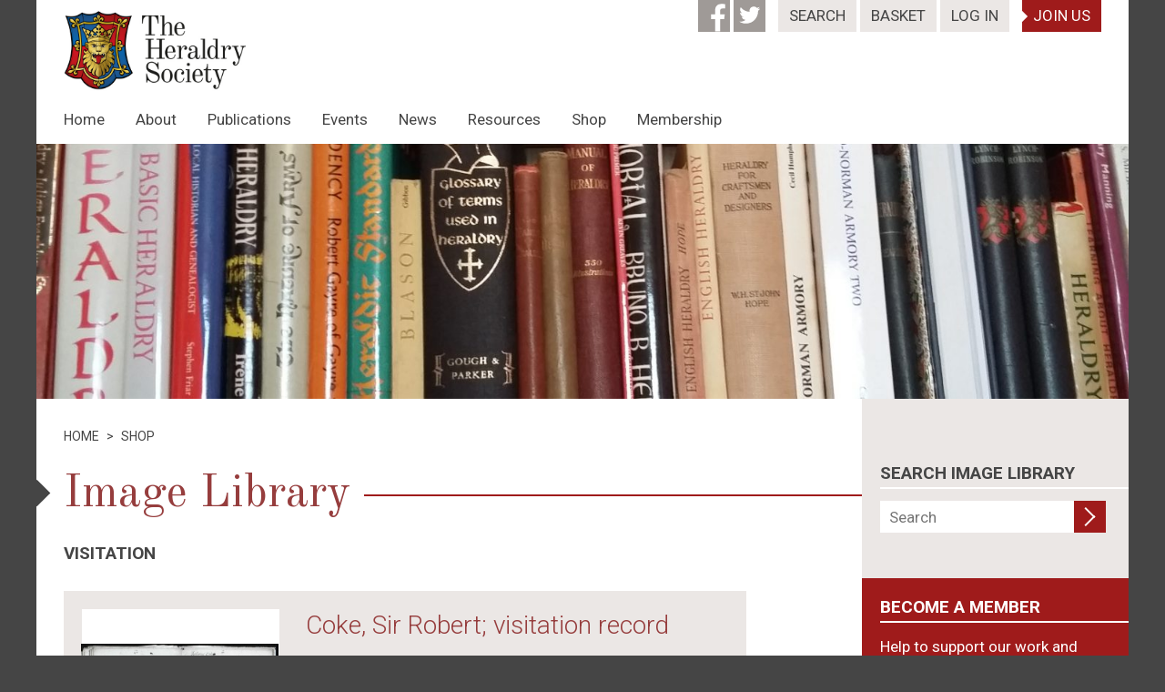

--- FILE ---
content_type: text/html; charset=UTF-8
request_url: https://www.theheraldrysociety.com/class/visitation/
body_size: 11566
content:

<!DOCTYPE html>

<html lang="en-GB" class="no-js">

<head>
	
		
	<meta property="og:image" content="https://www.theheraldrysociety.com/wp-content/uploads/2018/04/logosocial.png">
	<meta property="og:image:width" content="1200">
	<meta property="og:image:height" content="630">

	<meta charset="UTF-8">

	<meta name="viewport" content="width=device-width, initial-scale=1">

	<link rel="profile" href="https://gmpg.org/xfn/11">
	
	<link rel="preconnect" href="https://fonts.googleapis.com">
	<link rel="preconnect" href="https://fonts.gstatic.com" crossorigin>
	<link href="https://fonts.googleapis.com/css2?family=Old+Standard+TT&family=Roboto:ital,wght@0,300;0,400;0,700;1,300;1,400;1,700&display=swap" rel="stylesheet">

	<script>(function(html){html.className = html.className.replace(/\bno-js\b/,'js')})(document.documentElement);</script>
<title>Visitation | The Heraldry Society</title>
<link data-rocket-prefetch href="https://fonts.googleapis.com" rel="dns-prefetch">
<link data-rocket-prefetch href="https://connect.facebook.net" rel="dns-prefetch">
<link data-rocket-prefetch href="https://www.google-analytics.com" rel="dns-prefetch">
<link data-rocket-prefetch href="https://www.googletagmanager.com" rel="dns-prefetch">
<link data-rocket-prefetch href="https://platform.twitter.com" rel="dns-prefetch">
<link data-rocket-prefetch href="https://use.fontawesome.com" rel="dns-prefetch">
<link data-rocket-prefetch href="https://cdn.jsdelivr.net" rel="dns-prefetch">
<link data-rocket-prefetch href="https://cdnjs.cloudflare.com" rel="dns-prefetch"><link rel="preload" data-rocket-preload as="image" href="https://www.theheraldrysociety.com/wp-content/uploads/2018/02/20180224_133825-1500x350.jpg" fetchpriority="high">

<!-- The SEO Framework by Sybre Waaijer -->
<link rel="canonical" href="https://www.theheraldrysociety.com/class/visitation/" />
<meta property="og:type" content="website" />
<meta property="og:locale" content="en_GB" />
<meta property="og:site_name" content="The Heraldry Society" />
<meta property="og:title" content="Visitation | The Heraldry Society" />
<meta property="og:url" content="https://www.theheraldrysociety.com/class/visitation/" />
<meta property="og:image" content="https://www.theheraldrysociety.com/wp-content/uploads/2018/04/logosocial.png" />
<meta property="og:image:width" content="1200" />
<meta property="og:image:height" content="630" />
<script type="application/ld+json">{"@context":"https://schema.org","@graph":[{"@type":"WebSite","@id":"https://www.theheraldrysociety.com/#/schema/WebSite","url":"https://www.theheraldrysociety.com/","name":"The Heraldry Society","description":"The Heraldry Society","inLanguage":"en-GB","potentialAction":{"@type":"SearchAction","target":{"@type":"EntryPoint","urlTemplate":"https://www.theheraldrysociety.com/search/{search_term_string}/"},"query-input":"required name=search_term_string"},"publisher":{"@type":"Organization","@id":"https://www.theheraldrysociety.com/#/schema/Organization","name":"The Heraldry Society","url":"https://www.theheraldrysociety.com/","logo":{"@type":"ImageObject","url":"https://www.theheraldrysociety.com/wp-content/uploads/2018/04/cropped-badge-copy.png","contentUrl":"https://www.theheraldrysociety.com/wp-content/uploads/2018/04/cropped-badge-copy.png","width":512,"height":512}}},{"@type":"CollectionPage","@id":"https://www.theheraldrysociety.com/class/visitation/","url":"https://www.theheraldrysociety.com/class/visitation/","name":"Visitation | The Heraldry Society","inLanguage":"en-GB","isPartOf":{"@id":"https://www.theheraldrysociety.com/#/schema/WebSite"}}]}</script>
<!-- / The SEO Framework by Sybre Waaijer | 8.33ms meta | 6.05ms boot -->

<link rel='dns-prefetch' href='//use.fontawesome.com' />
<link rel='dns-prefetch' href='//cdn.jsdelivr.net' />
<link rel='dns-prefetch' href='//cdnjs.cloudflare.com' />
<link rel='dns-prefetch' href='//use.typekit.net' />
<link rel="alternate" type="application/rss+xml" title="The Heraldry Society &raquo; Feed" href="https://www.theheraldrysociety.com/feed/" />
<link rel="alternate" type="application/rss+xml" title="The Heraldry Society &raquo; Comments Feed" href="https://www.theheraldrysociety.com/comments/feed/" />
<link rel="alternate" type="application/rss+xml" title="The Heraldry Society &raquo; Visitation Image Class Feed" href="https://www.theheraldrysociety.com/class/visitation/feed/" />
<style id='wp-img-auto-sizes-contain-inline-css' type='text/css'>
img:is([sizes=auto i],[sizes^="auto," i]){contain-intrinsic-size:3000px 1500px}
/*# sourceURL=wp-img-auto-sizes-contain-inline-css */
</style>
<style id='wp-block-library-inline-css' type='text/css'>
:root{--wp-block-synced-color:#7a00df;--wp-block-synced-color--rgb:122,0,223;--wp-bound-block-color:var(--wp-block-synced-color);--wp-editor-canvas-background:#ddd;--wp-admin-theme-color:#007cba;--wp-admin-theme-color--rgb:0,124,186;--wp-admin-theme-color-darker-10:#006ba1;--wp-admin-theme-color-darker-10--rgb:0,107,160.5;--wp-admin-theme-color-darker-20:#005a87;--wp-admin-theme-color-darker-20--rgb:0,90,135;--wp-admin-border-width-focus:2px}@media (min-resolution:192dpi){:root{--wp-admin-border-width-focus:1.5px}}.wp-element-button{cursor:pointer}:root .has-very-light-gray-background-color{background-color:#eee}:root .has-very-dark-gray-background-color{background-color:#313131}:root .has-very-light-gray-color{color:#eee}:root .has-very-dark-gray-color{color:#313131}:root .has-vivid-green-cyan-to-vivid-cyan-blue-gradient-background{background:linear-gradient(135deg,#00d084,#0693e3)}:root .has-purple-crush-gradient-background{background:linear-gradient(135deg,#34e2e4,#4721fb 50%,#ab1dfe)}:root .has-hazy-dawn-gradient-background{background:linear-gradient(135deg,#faaca8,#dad0ec)}:root .has-subdued-olive-gradient-background{background:linear-gradient(135deg,#fafae1,#67a671)}:root .has-atomic-cream-gradient-background{background:linear-gradient(135deg,#fdd79a,#004a59)}:root .has-nightshade-gradient-background{background:linear-gradient(135deg,#330968,#31cdcf)}:root .has-midnight-gradient-background{background:linear-gradient(135deg,#020381,#2874fc)}:root{--wp--preset--font-size--normal:16px;--wp--preset--font-size--huge:42px}.has-regular-font-size{font-size:1em}.has-larger-font-size{font-size:2.625em}.has-normal-font-size{font-size:var(--wp--preset--font-size--normal)}.has-huge-font-size{font-size:var(--wp--preset--font-size--huge)}.has-text-align-center{text-align:center}.has-text-align-left{text-align:left}.has-text-align-right{text-align:right}.has-fit-text{white-space:nowrap!important}#end-resizable-editor-section{display:none}.aligncenter{clear:both}.items-justified-left{justify-content:flex-start}.items-justified-center{justify-content:center}.items-justified-right{justify-content:flex-end}.items-justified-space-between{justify-content:space-between}.screen-reader-text{border:0;clip-path:inset(50%);height:1px;margin:-1px;overflow:hidden;padding:0;position:absolute;width:1px;word-wrap:normal!important}.screen-reader-text:focus{background-color:#ddd;clip-path:none;color:#444;display:block;font-size:1em;height:auto;left:5px;line-height:normal;padding:15px 23px 14px;text-decoration:none;top:5px;width:auto;z-index:100000}html :where(.has-border-color){border-style:solid}html :where([style*=border-top-color]){border-top-style:solid}html :where([style*=border-right-color]){border-right-style:solid}html :where([style*=border-bottom-color]){border-bottom-style:solid}html :where([style*=border-left-color]){border-left-style:solid}html :where([style*=border-width]){border-style:solid}html :where([style*=border-top-width]){border-top-style:solid}html :where([style*=border-right-width]){border-right-style:solid}html :where([style*=border-bottom-width]){border-bottom-style:solid}html :where([style*=border-left-width]){border-left-style:solid}html :where(img[class*=wp-image-]){height:auto;max-width:100%}:where(figure){margin:0 0 1em}html :where(.is-position-sticky){--wp-admin--admin-bar--position-offset:var(--wp-admin--admin-bar--height,0px)}@media screen and (max-width:600px){html :where(.is-position-sticky){--wp-admin--admin-bar--position-offset:0px}}

/*# sourceURL=wp-block-library-inline-css */
</style><link data-minify="1" rel='stylesheet' id='wc-blocks-style-css' href='https://www.theheraldrysociety.com/wp-content/cache/min/1/wp-content/plugins/woocommerce/assets/client/blocks/wc-blocks.css?ver=1767864121' type='text/css' media='all' />
<style id='global-styles-inline-css' type='text/css'>
:root{--wp--preset--aspect-ratio--square: 1;--wp--preset--aspect-ratio--4-3: 4/3;--wp--preset--aspect-ratio--3-4: 3/4;--wp--preset--aspect-ratio--3-2: 3/2;--wp--preset--aspect-ratio--2-3: 2/3;--wp--preset--aspect-ratio--16-9: 16/9;--wp--preset--aspect-ratio--9-16: 9/16;--wp--preset--color--black: #000000;--wp--preset--color--cyan-bluish-gray: #abb8c3;--wp--preset--color--white: #ffffff;--wp--preset--color--pale-pink: #f78da7;--wp--preset--color--vivid-red: #cf2e2e;--wp--preset--color--luminous-vivid-orange: #ff6900;--wp--preset--color--luminous-vivid-amber: #fcb900;--wp--preset--color--light-green-cyan: #7bdcb5;--wp--preset--color--vivid-green-cyan: #00d084;--wp--preset--color--pale-cyan-blue: #8ed1fc;--wp--preset--color--vivid-cyan-blue: #0693e3;--wp--preset--color--vivid-purple: #9b51e0;--wp--preset--gradient--vivid-cyan-blue-to-vivid-purple: linear-gradient(135deg,rgb(6,147,227) 0%,rgb(155,81,224) 100%);--wp--preset--gradient--light-green-cyan-to-vivid-green-cyan: linear-gradient(135deg,rgb(122,220,180) 0%,rgb(0,208,130) 100%);--wp--preset--gradient--luminous-vivid-amber-to-luminous-vivid-orange: linear-gradient(135deg,rgb(252,185,0) 0%,rgb(255,105,0) 100%);--wp--preset--gradient--luminous-vivid-orange-to-vivid-red: linear-gradient(135deg,rgb(255,105,0) 0%,rgb(207,46,46) 100%);--wp--preset--gradient--very-light-gray-to-cyan-bluish-gray: linear-gradient(135deg,rgb(238,238,238) 0%,rgb(169,184,195) 100%);--wp--preset--gradient--cool-to-warm-spectrum: linear-gradient(135deg,rgb(74,234,220) 0%,rgb(151,120,209) 20%,rgb(207,42,186) 40%,rgb(238,44,130) 60%,rgb(251,105,98) 80%,rgb(254,248,76) 100%);--wp--preset--gradient--blush-light-purple: linear-gradient(135deg,rgb(255,206,236) 0%,rgb(152,150,240) 100%);--wp--preset--gradient--blush-bordeaux: linear-gradient(135deg,rgb(254,205,165) 0%,rgb(254,45,45) 50%,rgb(107,0,62) 100%);--wp--preset--gradient--luminous-dusk: linear-gradient(135deg,rgb(255,203,112) 0%,rgb(199,81,192) 50%,rgb(65,88,208) 100%);--wp--preset--gradient--pale-ocean: linear-gradient(135deg,rgb(255,245,203) 0%,rgb(182,227,212) 50%,rgb(51,167,181) 100%);--wp--preset--gradient--electric-grass: linear-gradient(135deg,rgb(202,248,128) 0%,rgb(113,206,126) 100%);--wp--preset--gradient--midnight: linear-gradient(135deg,rgb(2,3,129) 0%,rgb(40,116,252) 100%);--wp--preset--font-size--small: 13px;--wp--preset--font-size--medium: 20px;--wp--preset--font-size--large: 36px;--wp--preset--font-size--x-large: 42px;--wp--preset--spacing--20: 0.44rem;--wp--preset--spacing--30: 0.67rem;--wp--preset--spacing--40: 1rem;--wp--preset--spacing--50: 1.5rem;--wp--preset--spacing--60: 2.25rem;--wp--preset--spacing--70: 3.38rem;--wp--preset--spacing--80: 5.06rem;--wp--preset--shadow--natural: 6px 6px 9px rgba(0, 0, 0, 0.2);--wp--preset--shadow--deep: 12px 12px 50px rgba(0, 0, 0, 0.4);--wp--preset--shadow--sharp: 6px 6px 0px rgba(0, 0, 0, 0.2);--wp--preset--shadow--outlined: 6px 6px 0px -3px rgb(255, 255, 255), 6px 6px rgb(0, 0, 0);--wp--preset--shadow--crisp: 6px 6px 0px rgb(0, 0, 0);}:where(.is-layout-flex){gap: 0.5em;}:where(.is-layout-grid){gap: 0.5em;}body .is-layout-flex{display: flex;}.is-layout-flex{flex-wrap: wrap;align-items: center;}.is-layout-flex > :is(*, div){margin: 0;}body .is-layout-grid{display: grid;}.is-layout-grid > :is(*, div){margin: 0;}:where(.wp-block-columns.is-layout-flex){gap: 2em;}:where(.wp-block-columns.is-layout-grid){gap: 2em;}:where(.wp-block-post-template.is-layout-flex){gap: 1.25em;}:where(.wp-block-post-template.is-layout-grid){gap: 1.25em;}.has-black-color{color: var(--wp--preset--color--black) !important;}.has-cyan-bluish-gray-color{color: var(--wp--preset--color--cyan-bluish-gray) !important;}.has-white-color{color: var(--wp--preset--color--white) !important;}.has-pale-pink-color{color: var(--wp--preset--color--pale-pink) !important;}.has-vivid-red-color{color: var(--wp--preset--color--vivid-red) !important;}.has-luminous-vivid-orange-color{color: var(--wp--preset--color--luminous-vivid-orange) !important;}.has-luminous-vivid-amber-color{color: var(--wp--preset--color--luminous-vivid-amber) !important;}.has-light-green-cyan-color{color: var(--wp--preset--color--light-green-cyan) !important;}.has-vivid-green-cyan-color{color: var(--wp--preset--color--vivid-green-cyan) !important;}.has-pale-cyan-blue-color{color: var(--wp--preset--color--pale-cyan-blue) !important;}.has-vivid-cyan-blue-color{color: var(--wp--preset--color--vivid-cyan-blue) !important;}.has-vivid-purple-color{color: var(--wp--preset--color--vivid-purple) !important;}.has-black-background-color{background-color: var(--wp--preset--color--black) !important;}.has-cyan-bluish-gray-background-color{background-color: var(--wp--preset--color--cyan-bluish-gray) !important;}.has-white-background-color{background-color: var(--wp--preset--color--white) !important;}.has-pale-pink-background-color{background-color: var(--wp--preset--color--pale-pink) !important;}.has-vivid-red-background-color{background-color: var(--wp--preset--color--vivid-red) !important;}.has-luminous-vivid-orange-background-color{background-color: var(--wp--preset--color--luminous-vivid-orange) !important;}.has-luminous-vivid-amber-background-color{background-color: var(--wp--preset--color--luminous-vivid-amber) !important;}.has-light-green-cyan-background-color{background-color: var(--wp--preset--color--light-green-cyan) !important;}.has-vivid-green-cyan-background-color{background-color: var(--wp--preset--color--vivid-green-cyan) !important;}.has-pale-cyan-blue-background-color{background-color: var(--wp--preset--color--pale-cyan-blue) !important;}.has-vivid-cyan-blue-background-color{background-color: var(--wp--preset--color--vivid-cyan-blue) !important;}.has-vivid-purple-background-color{background-color: var(--wp--preset--color--vivid-purple) !important;}.has-black-border-color{border-color: var(--wp--preset--color--black) !important;}.has-cyan-bluish-gray-border-color{border-color: var(--wp--preset--color--cyan-bluish-gray) !important;}.has-white-border-color{border-color: var(--wp--preset--color--white) !important;}.has-pale-pink-border-color{border-color: var(--wp--preset--color--pale-pink) !important;}.has-vivid-red-border-color{border-color: var(--wp--preset--color--vivid-red) !important;}.has-luminous-vivid-orange-border-color{border-color: var(--wp--preset--color--luminous-vivid-orange) !important;}.has-luminous-vivid-amber-border-color{border-color: var(--wp--preset--color--luminous-vivid-amber) !important;}.has-light-green-cyan-border-color{border-color: var(--wp--preset--color--light-green-cyan) !important;}.has-vivid-green-cyan-border-color{border-color: var(--wp--preset--color--vivid-green-cyan) !important;}.has-pale-cyan-blue-border-color{border-color: var(--wp--preset--color--pale-cyan-blue) !important;}.has-vivid-cyan-blue-border-color{border-color: var(--wp--preset--color--vivid-cyan-blue) !important;}.has-vivid-purple-border-color{border-color: var(--wp--preset--color--vivid-purple) !important;}.has-vivid-cyan-blue-to-vivid-purple-gradient-background{background: var(--wp--preset--gradient--vivid-cyan-blue-to-vivid-purple) !important;}.has-light-green-cyan-to-vivid-green-cyan-gradient-background{background: var(--wp--preset--gradient--light-green-cyan-to-vivid-green-cyan) !important;}.has-luminous-vivid-amber-to-luminous-vivid-orange-gradient-background{background: var(--wp--preset--gradient--luminous-vivid-amber-to-luminous-vivid-orange) !important;}.has-luminous-vivid-orange-to-vivid-red-gradient-background{background: var(--wp--preset--gradient--luminous-vivid-orange-to-vivid-red) !important;}.has-very-light-gray-to-cyan-bluish-gray-gradient-background{background: var(--wp--preset--gradient--very-light-gray-to-cyan-bluish-gray) !important;}.has-cool-to-warm-spectrum-gradient-background{background: var(--wp--preset--gradient--cool-to-warm-spectrum) !important;}.has-blush-light-purple-gradient-background{background: var(--wp--preset--gradient--blush-light-purple) !important;}.has-blush-bordeaux-gradient-background{background: var(--wp--preset--gradient--blush-bordeaux) !important;}.has-luminous-dusk-gradient-background{background: var(--wp--preset--gradient--luminous-dusk) !important;}.has-pale-ocean-gradient-background{background: var(--wp--preset--gradient--pale-ocean) !important;}.has-electric-grass-gradient-background{background: var(--wp--preset--gradient--electric-grass) !important;}.has-midnight-gradient-background{background: var(--wp--preset--gradient--midnight) !important;}.has-small-font-size{font-size: var(--wp--preset--font-size--small) !important;}.has-medium-font-size{font-size: var(--wp--preset--font-size--medium) !important;}.has-large-font-size{font-size: var(--wp--preset--font-size--large) !important;}.has-x-large-font-size{font-size: var(--wp--preset--font-size--x-large) !important;}
/*# sourceURL=global-styles-inline-css */
</style>

<style id='classic-theme-styles-inline-css' type='text/css'>
/*! This file is auto-generated */
.wp-block-button__link{color:#fff;background-color:#32373c;border-radius:9999px;box-shadow:none;text-decoration:none;padding:calc(.667em + 2px) calc(1.333em + 2px);font-size:1.125em}.wp-block-file__button{background:#32373c;color:#fff;text-decoration:none}
/*# sourceURL=/wp-includes/css/classic-themes.min.css */
</style>
<link data-minify="1" rel='stylesheet' id='pmpro_frontend_base-css' href='https://www.theheraldrysociety.com/wp-content/cache/min/1/wp-content/plugins/paid-memberships-pro/css/frontend/base.css?ver=1767864121' type='text/css' media='all' />
<link data-minify="1" rel='stylesheet' id='pmpro_frontend_variation_1-css' href='https://www.theheraldrysociety.com/wp-content/cache/min/1/wp-content/plugins/paid-memberships-pro/css/frontend/variation_1.css?ver=1767864121' type='text/css' media='all' />
<link data-minify="1" rel='stylesheet' id='pmpro-advanced-levels-styles-css' href='https://www.theheraldrysociety.com/wp-content/cache/min/1/wp-content/plugins/pmpro-advanced-levels-shortcode/css/pmpro-advanced-levels.css?ver=1767864121' type='text/css' media='all' />
<link data-minify="1" rel='stylesheet' id='pmprorh_frontend-css' href='https://www.theheraldrysociety.com/wp-content/cache/min/1/wp-content/plugins/pmpro-mailchimp/css/pmpromc.css?ver=1767864121' type='text/css' media='all' />
<link data-minify="1" rel='stylesheet' id='pmprodev-css' href='https://www.theheraldrysociety.com/wp-content/cache/min/1/wp-content/plugins/pmpro-toolkit/css/pmprodev.css?ver=1767864121' type='text/css' media='all' />
<link data-minify="1" rel='stylesheet' id='woocommerce-layout-css' href='https://www.theheraldrysociety.com/wp-content/cache/min/1/wp-content/plugins/woocommerce/assets/css/woocommerce-layout.css?ver=1767864121' type='text/css' media='all' />
<link data-minify="1" rel='stylesheet' id='woocommerce-smallscreen-css' href='https://www.theheraldrysociety.com/wp-content/cache/min/1/wp-content/plugins/woocommerce/assets/css/woocommerce-smallscreen.css?ver=1767864121' type='text/css' media='only screen and (max-width: 768px)' />
<link data-minify="1" rel='stylesheet' id='woocommerce-general-css' href='https://www.theheraldrysociety.com/wp-content/cache/min/1/wp-content/plugins/woocommerce/assets/css/woocommerce.css?ver=1767864121' type='text/css' media='all' />
<style id='woocommerce-inline-inline-css' type='text/css'>
.woocommerce form .form-row .required { visibility: visible; }
/*# sourceURL=woocommerce-inline-inline-css */
</style>
<link data-minify="1" rel='stylesheet' id='slickcss-css' href='https://www.theheraldrysociety.com/wp-content/cache/min/1/jquery.slick/1.6.0/slick.css?ver=1767864121' type='text/css' media='all' />
<link data-minify="1" rel='stylesheet' id='typekit-css' href='https://www.theheraldrysociety.com/wp-content/cache/min/1/xmp4ygt.css?ver=1767864121' type='text/css' media='all' />
<link data-minify="1" rel='stylesheet' id='fancyboxcss-css' href='https://www.theheraldrysociety.com/wp-content/cache/min/1/ajax/libs/fancybox/3.2.5/jquery.fancybox.min.css?ver=1767864121' type='text/css' media='all' />
<link data-minify="1" rel='stylesheet' id='tessellate-style-css' href='https://www.theheraldrysociety.com/wp-content/cache/min/1/wp-content/themes/child-theme/style.css?ver=1767864121' type='text/css' media='all' />
<script type="text/javascript" src="https://www.theheraldrysociety.com/wp-includes/js/jquery/jquery.min.js" id="jquery-core-js"></script>
<script type="text/javascript" src="https://www.theheraldrysociety.com/wp-includes/js/jquery/jquery-migrate.min.js" id="jquery-migrate-js"></script>
<script type="text/javascript" src="https://www.theheraldrysociety.com/wp-content/plugins/pmpro-toolkit/js/pmprodev-generate-checkout-info.js" id="pmprodev-generate-checkout-info-js"></script>
<script type="text/javascript" src="https://www.theheraldrysociety.com/wp-content/plugins/woocommerce/assets/js/jquery-blockui/jquery.blockUI.min.js" id="wc-jquery-blockui-js" defer="defer" data-wp-strategy="defer"></script>
<script type="text/javascript" id="wc-add-to-cart-js-extra">
/* <![CDATA[ */
var wc_add_to_cart_params = {"ajax_url":"/wp-admin/admin-ajax.php","wc_ajax_url":"/?wc-ajax=%%endpoint%%","i18n_view_cart":"View basket","cart_url":"https://www.theheraldrysociety.com/basket/","is_cart":"","cart_redirect_after_add":"yes"};
//# sourceURL=wc-add-to-cart-js-extra
/* ]]> */
</script>
<script type="text/javascript" src="https://www.theheraldrysociety.com/wp-content/plugins/woocommerce/assets/js/frontend/add-to-cart.min.js" id="wc-add-to-cart-js" defer="defer" data-wp-strategy="defer"></script>
<script type="text/javascript" src="https://www.theheraldrysociety.com/wp-content/plugins/woocommerce/assets/js/js-cookie/js.cookie.min.js" id="wc-js-cookie-js" defer="defer" data-wp-strategy="defer"></script>
<script type="text/javascript" id="woocommerce-js-extra">
/* <![CDATA[ */
var woocommerce_params = {"ajax_url":"/wp-admin/admin-ajax.php","wc_ajax_url":"/?wc-ajax=%%endpoint%%","i18n_password_show":"Show password","i18n_password_hide":"Hide password"};
//# sourceURL=woocommerce-js-extra
/* ]]> */
</script>
<script type="text/javascript" src="https://www.theheraldrysociety.com/wp-content/plugins/woocommerce/assets/js/frontend/woocommerce.min.js" id="woocommerce-js" defer="defer" data-wp-strategy="defer"></script>
<link rel="https://api.w.org/" href="https://www.theheraldrysociety.com/wp-json/" /><link rel="EditURI" type="application/rsd+xml" title="RSD" href="https://www.theheraldrysociety.com/xmlrpc.php?rsd" />
<style id="pmpro_colors">:root {
	--pmpro--color--base: #ffffff;
	--pmpro--color--contrast: #454545;
	--pmpro--color--accent: #9f1b1b;
	--pmpro--color--accent--variation: hsl( 0,71%,54% );
	--pmpro--color--border--variation: hsl( 0,0%,91% );
}</style><script>document.documentElement.className += " js";</script>
	<noscript><style>.woocommerce-product-gallery{ opacity: 1 !important; }</style></noscript>
	<link rel="icon" href="https://www.theheraldrysociety.com/wp-content/uploads/2018/04/cropped-badge-copy-32x32.png" sizes="32x32" />
<link rel="icon" href="https://www.theheraldrysociety.com/wp-content/uploads/2018/04/cropped-badge-copy-192x192.png" sizes="192x192" />
<link rel="apple-touch-icon" href="https://www.theheraldrysociety.com/wp-content/uploads/2018/04/cropped-badge-copy-180x180.png" />
<meta name="msapplication-TileImage" content="https://www.theheraldrysociety.com/wp-content/uploads/2018/04/cropped-badge-copy-270x270.png" />
	
	<!-- Global site tag (gtag.js) - Google Analytics -->
	<script async src="https://www.googletagmanager.com/gtag/js?id=UA-117284396-1"></script>
	<script>
	window.dataLayer = window.dataLayer || [];
	function gtag(){dataLayer.push(arguments);}
	gtag('js', new Date());
	gtag('config', 'UA-117284396-1');
	</script>

<style id="rocket-lazyrender-inline-css">[data-wpr-lazyrender] {content-visibility: auto;}</style><meta name="generator" content="WP Rocket 3.20.2" data-wpr-features="wpr_preconnect_external_domains wpr_automatic_lazy_rendering wpr_oci wpr_minify_css wpr_desktop" /></head>

<body data-rsssl=1 class="pmpro-variation_1 archive tax-product_class term-visitation term-124 wp-theme-tessellate wp-child-theme-child-theme theme-tessellate woocommerce woocommerce-page woocommerce-no-js">

	<div  id="page" class="site">

		<header  id="header" role="banner">

			<section  id="top" class="grid">

							
					<a href="https://www.facebook.com/theheraldrysociety/" target="_blank" rel="nofollow" aria-label="Facebook">
							
						<span class="social">						
							<i class="fab fa-facebook-f fa-lg" data-fa-transform="grow-5 down-5.5 left-4.5"></i>
						</span>
					
					</a>
					
								
								
					<a href="https://twitter.com/TheHeraldrySoc" target="_blank" rel="nofollow" aria-label="Twitter">
						
						<span class="social">						
							<i class="fab fa-twitter fa-lg" data-fa-transform=" down-3.5 left-4"></i>
						</span>
						
					</a>
				
				
				
								
				<div id="search">
					
					<a class="btn bg-beige" href="#">Search</a>
					
					<form action="https://www.theheraldrysociety.com" method="get">
						
						<input type="text" name="s" placeholder="Search" />
						
						<button type="submit" class="bg-red">
							<span></span>
							<span></span>
						</button>
						
					</form>
					
				</div>
				
								
				<a class="btn bg-beige" href="https://www.theheraldrysociety.com/basket">
					Basket
									</a>
				
				
					<a class="btn bg-beige" href="https://www.theheraldrysociety.com/my-account">Log In</a>

								
				<a class="btn bg-red arrow arrow-white" href="https://www.theheraldrysociety.com/membership">Join Us</a>

			</section>
			
			<section  class="grid">
				
				<div id="logo">
					
					<a href="https://www.theheraldrysociety.com">
						
						<img src="https://www.theheraldrysociety.com/wp-content/themes/child-theme/images/heraldrysocietylogo.jpg" alt="The Heraldry Society" />
						
					</a>
					
				</div>
				
				<nav id="navigation" role="navigation">

					<button id="menu-toggle" class="lg0 xl0 xxl0" aria-label="Menu">
						<span></span>
						<span></span>
						<span></span>
					</button>
					
					<div class="menu">
					
								
							<div class="menu-menu-1-container"><ul id="menu-menu-1" class="primary-menu"><li id="menu-item-14509" class="menu-item menu-item-type-post_type menu-item-object-page menu-item-home menu-item-14509"><a href="https://www.theheraldrysociety.com/">Home</a></li>
<li id="menu-item-15153" class="menu-item menu-item-type-custom menu-item-object-custom menu-item-has-children menu-item-15153"><a href="https://www.theheraldrysociety.com/about-heraldry/">About</a>
<ul class="sub-menu">
	<li id="menu-item-14560" class="menu-item menu-item-type-post_type menu-item-object-page menu-item-14560"><a href="https://www.theheraldrysociety.com/about-heraldry/">About Heraldry</a></li>
	<li id="menu-item-15878" class="menu-item menu-item-type-post_type menu-item-object-page menu-item-15878"><a href="https://www.theheraldrysociety.com/about-society/">About the Society</a></li>
	<li id="menu-item-17373" class="menu-item menu-item-type-post_type menu-item-object-page menu-item-17373"><a href="https://www.theheraldrysociety.com/members-arms/">Members’ Roll of Arms</a></li>
	<li id="menu-item-15880" class="menu-item menu-item-type-post_type menu-item-object-page menu-item-15880"><a href="https://www.theheraldrysociety.com/photographic-competition/">Awards Competitions</a></li>
	<li id="menu-item-15881" class="menu-item menu-item-type-post_type menu-item-object-page menu-item-15881"><a href="https://www.theheraldrysociety.com/education/">Education Examinations</a></li>
	<li id="menu-item-14521" class="menu-item menu-item-type-post_type menu-item-object-page menu-item-14521"><a href="https://www.theheraldrysociety.com/contact/">Contact the Society</a></li>
</ul>
</li>
<li id="menu-item-14580" class="menu-item menu-item-type-post_type menu-item-object-page menu-item-has-children menu-item-14580"><a href="https://www.theheraldrysociety.com/publications/">Publications</a>
<ul class="sub-menu">
	<li id="menu-item-15887" class="menu-item menu-item-type-post_type menu-item-object-page menu-item-15887"><a href="https://www.theheraldrysociety.com/publications/the-coat-of-arms/">The Coat of Arms</a></li>
	<li id="menu-item-14518" class="menu-item menu-item-type-post_type menu-item-object-page menu-item-14518"><a href="https://www.theheraldrysociety.com/articles/">Articles</a></li>
	<li id="menu-item-15907" class="menu-item menu-item-type-post_type menu-item-object-page menu-item-15907"><a href="https://www.theheraldrysociety.com/publications/the-heraldry-gazette/">The Heraldry Gazette</a></li>
	<li id="menu-item-15888" class="menu-item menu-item-type-custom menu-item-object-custom menu-item-15888"><a href="https://www.theheraldrysociety.com/shop/category/archive/">Heraldry Archive discs</a></li>
</ul>
</li>
<li id="menu-item-14522" class="menu-item menu-item-type-post_type menu-item-object-page menu-item-has-children menu-item-14522"><a href="https://www.theheraldrysociety.com/events/">Events</a>
<ul class="sub-menu">
	<li id="menu-item-40042" class="menu-item menu-item-type-post_type menu-item-object-page menu-item-40042"><a href="https://www.theheraldrysociety.com/events/">Events Calendar</a></li>
	<li id="menu-item-40041" class="menu-item menu-item-type-post_type menu-item-object-page menu-item-40041"><a href="https://www.theheraldrysociety.com/events-information/">Events Information</a></li>
	<li id="menu-item-40050" class="menu-item menu-item-type-post_type menu-item-object-page menu-item-40050"><a href="https://www.theheraldrysociety.com/zoom-guidance/">How to join a Heraldry Society Virtual Lecture</a></li>
	<li id="menu-item-86880" class="menu-item menu-item-type-post_type menu-item-object-page menu-item-86880"><a href="https://www.theheraldrysociety.com/35th-international-congress-of-genealogical-heraldic-sciences/">35th International Congress of Genealogical &#038; Heraldic Sciences</a></li>
</ul>
</li>
<li id="menu-item-14531" class="menu-item menu-item-type-post_type menu-item-object-page menu-item-14531"><a href="https://www.theheraldrysociety.com/news/">News</a></li>
<li id="menu-item-14568" class="menu-item menu-item-type-custom menu-item-object-custom menu-item-has-children menu-item-14568"><a href="https://www.theheraldrysociety.com/the-societys-resources/">Resources</a>
<ul class="sub-menu">
	<li id="menu-item-14569" class="menu-item menu-item-type-post_type menu-item-object-page menu-item-14569"><a href="https://www.theheraldrysociety.com/library/">Society Library</a></li>
	<li id="menu-item-14567" class="menu-item menu-item-type-custom menu-item-object-custom menu-item-14567"><a href="https://www.theheraldrysociety.com/image-library/">Image Library</a></li>
	<li id="menu-item-14556" class="menu-item menu-item-type-post_type menu-item-object-page menu-item-14556"><a href="https://www.theheraldrysociety.com/education/">Education</a></li>
	<li id="menu-item-15898" class="menu-item menu-item-type-post_type menu-item-object-page menu-item-15898"><a href="https://www.theheraldrysociety.com/the-societys-resources/speakers-list/">Speakers List</a></li>
	<li id="menu-item-14572" class="menu-item menu-item-type-post_type menu-item-object-page menu-item-14572"><a href="https://www.theheraldrysociety.com/links/">Links</a></li>
	<li id="menu-item-46178" class="menu-item menu-item-type-post_type menu-item-object-page menu-item-46178"><a href="https://www.theheraldrysociety.com/heraldry-research/">Heraldry research</a></li>
</ul>
</li>
<li id="menu-item-14533" class="menu-item menu-item-type-post_type menu-item-object-page menu-item-has-children menu-item-14533"><a href="https://www.theheraldrysociety.com/shop/">Shop</a>
<ul class="sub-menu">
	<li id="menu-item-14563" class="menu-item menu-item-type-custom menu-item-object-custom menu-item-14563"><a href="https://www.theheraldrysociety.com/shop/category/archive/">Heraldry Archive media</a></li>
	<li id="menu-item-14564" class="menu-item menu-item-type-custom menu-item-object-custom menu-item-14564"><a href="https://www.theheraldrysociety.com/shop/category/books/">Heraldry Books</a></li>
	<li id="menu-item-14565" class="menu-item menu-item-type-custom menu-item-object-custom menu-item-14565"><a href="https://www.theheraldrysociety.com/shop/category/merchandise/">Merchandise</a></li>
</ul>
</li>
<li id="menu-item-14548" class="menu-item menu-item-type-post_type menu-item-object-page menu-item-has-children menu-item-14548"><a href="https://www.theheraldrysociety.com/membership/">Membership</a>
<ul class="sub-menu">
	<li id="menu-item-14598" class="menu-item menu-item-type-post_type menu-item-object-page menu-item-14598"><a href="https://www.theheraldrysociety.com/membership/">Join the Society</a></li>
	<li id="menu-item-41169" class="menu-item menu-item-type-post_type menu-item-object-page menu-item-41169"><a href="https://www.theheraldrysociety.com/membership/join/gift-membership/">Gift Membership</a></li>
</ul>
</li>
</ul></div>							
												
						<div class="lg0 xl0 xxl0">
							
										
								<a href="https://www.facebook.com/theheraldrysociety/" target="_blank" rel="nofollow" aria-label="Facebook">
										
									<span class="social">						
										<i class="fab fa-facebook-f fa-lg" data-fa-transform="grow-5 down-5.5 left-4.5"></i>
									</span>
								
								</a>
								
														
														
								<a href="https://twitter.com/TheHeraldrySoc" target="_blank" rel="nofollow" aria-label="Twitter">
									
									<span class="social">						
										<i class="fab fa-twitter fa-lg" data-fa-transform=" down-3.5 left-4"></i>
									</span>
									
								</a>
							
							
							
											
						</div>
						
					</div>

				</nav>
				
			</section>
			
			<div  style="clear:both"></div>

				
		</header>
	
	<main  id="archive-product-images" role="main">
		
		<section  id="heading">
								
			<div class="slide">
						
				<div class="xs0">
						
					<img width="1500" height="350" src="https://www.theheraldrysociety.com/wp-content/uploads/2018/02/20180224_133825-1500x350.jpg" class="attachment-header size-header" alt="" decoding="async" fetchpriority="high" />					
				</div>
				
				<div class="sm0 md0 lg0 xl0 xxl0">
					
					<img width="750" height="375" src="https://www.theheraldrysociety.com/wp-content/uploads/2018/02/20180224_133825-750x375.jpg" class="attachment-thumbs size-thumbs" alt="" decoding="async" />				
				</div>
				
			</div>
							
		</section>
		
		<section  id="content">
		
			<div  class="grid">
				
				<div class="row">
					
					<div class="col lg9 xl8">
	
						<section id="archive">
							
														
							<nav id="breadcrumb">
									
								<span property="itemListElement" typeof="ListItem"><a property="item" typeof="WebPage" title="Go to The Heraldry Society." href="https://www.theheraldrysociety.com" class="home"><span property="name">Home</span></a><meta property="position" content="1"></span> &gt; <span property="itemListElement" typeof="ListItem"><a property="item" typeof="WebPage" title="Go to Shop." href="https://www.theheraldrysociety.com/shop/" class="product-root post post-product"><span property="name">Shop</span></a><meta property="position" content="2"></span>								
							</nav>
										
							<header>
								
												
								<h1><span>Image Library</span></h1>
								
								<div class="subheading">Visitation</div>
				
							</header>
							
							<section id="content-blocks">
									
								
								
							</section>
														
													
											
									<article class="bg-beige">
										
										<div class="row">
											
											<div class="col xs6 md4">
																									
												<div class="image">
													
													<div class="overlay">
														
														<a href="https://www.theheraldrysociety.com/shop/images/coke-sir-robert-visitation-record/">
																									
															<img src="https://www.theheraldrysociety.com/wp-content/uploads/hs_thumbs/V-1162.jpg" alt="Image" />
															
														</a>
														
													</div>
													
												</div>
												
											</div>
											
											<div class="col md8">
					
												<h3>
													
													<a href="https://www.theheraldrysociety.com/shop/images/coke-sir-robert-visitation-record/">Coke, Sir Robert; visitation record</a>
													
												</h3>
												
																									
													<div class="line">
														
														<div class="key">Image ID</div>
														
														<div class="value">V-1162</div>
														
													</div>
												
																								
																									
													<div class="line">
														
														<div class="key">Device</div>
														
														<div class="value">
															Pedigree, Shield														</div>
														
													</div>
												
																								
																								
													<div class="line">
															
														<div class="key">Class</div>
																												
														<div class="value">
															<a href="https://www.theheraldrysociety.com/class/visitation/" rel="tag">Visitation</a>														</div>
														
													</div>
													
																								
																									
													<div class="line">
														
														<div class="key">Medium</div>
														
														<div class="value">
															Manuscript														</div>
														
													</div>
													
																								
																								
																								
																								
												<div class="link">
													
													<a class="plus-link beige3 line" href="https://www.theheraldrysociety.com/shop/images/coke-sir-robert-visitation-record/">View</a>
													
												</div>
												
											</div>
											
										</div>
													
									</article>
												
											
									<article class="bg-beige">
										
										<div class="row">
											
											<div class="col xs6 md4">
																									
												<div class="image">
													
													<div class="overlay">
														
														<a href="https://www.theheraldrysociety.com/shop/images/aldworth-of-reading/">
																									
															<img src="https://www.theheraldrysociety.com/wp-content/uploads/hs_thumbs/V-1021.jpg" alt="Image" />
															
														</a>
														
													</div>
													
												</div>
												
											</div>
											
											<div class="col md8">
					
												<h3>
													
													<a href="https://www.theheraldrysociety.com/shop/images/aldworth-of-reading/">Aldworth of Reading</a>
													
												</h3>
												
																									
													<div class="line">
														
														<div class="key">Image ID</div>
														
														<div class="value">V-1021</div>
														
													</div>
												
																								
																									
													<div class="line">
														
														<div class="key">Device</div>
														
														<div class="value">
															Pedigree														</div>
														
													</div>
												
																								
																								
													<div class="line">
															
														<div class="key">Class</div>
																												
														<div class="value">
															<a href="https://www.theheraldrysociety.com/class/visitation/" rel="tag">Visitation</a>														</div>
														
													</div>
													
																								
																									
													<div class="line">
														
														<div class="key">Medium</div>
														
														<div class="value">
															Manuscript														</div>
														
													</div>
													
																								
																									
													<div class="line">
														
														<div class="key">Location</div>
														
														<div class="value">Bodleian</div>
														
													</div>
													
																								
																									
													<div class="line">
														
														<div class="key">Citation</div>
														
														<div class="value">Ashmole 852</div>
														
													</div>
													
																								
																									
													<div class="line">
														
														<div class="key">Source/Author</div>
														
														<div class="value">Elias Ashmole</div>
														
													</div>
													
																								
												<div class="link">
													
													<a class="plus-link beige3 line" href="https://www.theheraldrysociety.com/shop/images/aldworth-of-reading/">View</a>
													
												</div>
												
											</div>
											
										</div>
													
									</article>
												
											
									<article class="bg-beige">
										
										<div class="row">
											
											<div class="col xs6 md4">
																									
												<div class="image">
													
													<div class="overlay">
														
														<a href="https://www.theheraldrysociety.com/shop/images/johnston-of-pomfretpercy-of-stubbs-walden/">
																									
															<img src="https://www.theheraldrysociety.com/wp-content/uploads/hs_thumbs/V-0630.jpg" alt="Image" />
															
														</a>
														
													</div>
													
												</div>
												
											</div>
											
											<div class="col md8">
					
												<h3>
													
													<a href="https://www.theheraldrysociety.com/shop/images/johnston-of-pomfretpercy-of-stubbs-walden/">Johnston of Pomfret,Percy of Stubbs-Walden</a>
													
												</h3>
												
																									
													<div class="line">
														
														<div class="key">Image ID</div>
														
														<div class="value">V-0630</div>
														
													</div>
												
																								
																									
													<div class="line">
														
														<div class="key">Device</div>
														
														<div class="value">
															Pedigrees														</div>
														
													</div>
												
																								
																								
													<div class="line">
															
														<div class="key">Class</div>
																												
														<div class="value">
															<a href="https://www.theheraldrysociety.com/class/visitation/" rel="tag">Visitation</a>														</div>
														
													</div>
													
																								
																									
													<div class="line">
														
														<div class="key">Medium</div>
														
														<div class="value">
															Manuscript book														</div>
														
													</div>
													
																								
																									
													<div class="line">
														
														<div class="key">Location</div>
														
														<div class="value">Bodleian</div>
														
													</div>
													
																								
																									
													<div class="line">
														
														<div class="key">Citation</div>
														
														<div class="value">MS. Rylands c. 21</div>
														
													</div>
													
																								
																									
													<div class="line">
														
														<div class="key">Source/Author</div>
														
														<div class="value">Visitation of Yorkshire by William Dugdale,Henry Johnston</div>
														
													</div>
													
																								
												<div class="link">
													
													<a class="plus-link beige3 line" href="https://www.theheraldrysociety.com/shop/images/johnston-of-pomfretpercy-of-stubbs-walden/">View</a>
													
												</div>
												
											</div>
											
										</div>
													
									</article>
												
											
									<article class="bg-beige">
										
										<div class="row">
											
											<div class="col xs6 md4">
																									
												<div class="image">
													
													<div class="overlay">
														
														<a href="https://www.theheraldrysociety.com/shop/images/berkshire-seals/">
																									
															<img src="https://www.theheraldrysociety.com/wp-content/uploads/hs_thumbs/V-0631.jpg" alt="Image" />
															
														</a>
														
													</div>
													
												</div>
												
											</div>
											
											<div class="col md8">
					
												<h3>
													
													<a href="https://www.theheraldrysociety.com/shop/images/berkshire-seals/">Berkshire seals</a>
													
												</h3>
												
																									
													<div class="line">
														
														<div class="key">Image ID</div>
														
														<div class="value">V-0631</div>
														
													</div>
												
																								
																									
													<div class="line">
														
														<div class="key">Device</div>
														
														<div class="value">
															Seals														</div>
														
													</div>
												
																								
																								
													<div class="line">
															
														<div class="key">Class</div>
																												
														<div class="value">
															<a href="https://www.theheraldrysociety.com/class/visitation/" rel="tag">Visitation</a>														</div>
														
													</div>
													
																								
																									
													<div class="line">
														
														<div class="key">Medium</div>
														
														<div class="value">
															Manuscript book														</div>
														
													</div>
													
																								
																									
													<div class="line">
														
														<div class="key">Location</div>
														
														<div class="value">Bodleian</div>
														
													</div>
													
																								
																									
													<div class="line">
														
														<div class="key">Citation</div>
														
														<div class="value">MS. Ashmole 1138</div>
														
													</div>
													
																								
																									
													<div class="line">
														
														<div class="key">Source/Author</div>
														
														<div class="value">Visitation of Berkshire by Elias Ashmole</div>
														
													</div>
													
																								
												<div class="link">
													
													<a class="plus-link beige3 line" href="https://www.theheraldrysociety.com/shop/images/berkshire-seals/">View</a>
													
												</div>
												
											</div>
											
										</div>
													
									</article>
												
											
									<article class="bg-beige">
										
										<div class="row">
											
											<div class="col xs6 md4">
																									
												<div class="image">
													
													<div class="overlay">
														
														<a href="https://www.theheraldrysociety.com/shop/images/visitation-warrant/">
																									
															<img src="https://www.theheraldrysociety.com/wp-content/uploads/hs_thumbs/V-0632.jpg" alt="Image" />
															
														</a>
														
													</div>
													
												</div>
												
											</div>
											
											<div class="col md8">
					
												<h3>
													
													<a href="https://www.theheraldrysociety.com/shop/images/visitation-warrant/">Visitation warrant</a>
													
												</h3>
												
																									
													<div class="line">
														
														<div class="key">Image ID</div>
														
														<div class="value">V-0632</div>
														
													</div>
												
																								
																									
													<div class="line">
														
														<div class="key">Device</div>
														
														<div class="value">
															Warrant														</div>
														
													</div>
												
																								
																								
													<div class="line">
															
														<div class="key">Class</div>
																												
														<div class="value">
															<a href="https://www.theheraldrysociety.com/class/visitation/" rel="tag">Visitation</a>														</div>
														
													</div>
													
																								
																									
													<div class="line">
														
														<div class="key">Medium</div>
														
														<div class="value">
															Form														</div>
														
													</div>
													
																								
																									
													<div class="line">
														
														<div class="key">Location</div>
														
														<div class="value">Bodleian</div>
														
													</div>
													
																								
																									
													<div class="line">
														
														<div class="key">Citation</div>
														
														<div class="value">MS. Rawl. D. 807</div>
														
													</div>
													
																								
																									
													<div class="line">
														
														<div class="key">Source/Author</div>
														
														<div class="value">Visitation of Berkshire by Elias Ashmole</div>
														
													</div>
													
																								
												<div class="link">
													
													<a class="plus-link beige3 line" href="https://www.theheraldrysociety.com/shop/images/visitation-warrant/">View</a>
													
												</div>
												
											</div>
											
										</div>
													
									</article>
												
											
									<article class="bg-beige">
										
										<div class="row">
											
											<div class="col xs6 md4">
																									
												<div class="image">
													
													<div class="overlay">
														
														<a href="https://www.theheraldrysociety.com/shop/images/william-dugdales-visitations-of-north-1662-1666/">
																									
															<img src="https://www.theheraldrysociety.com/wp-content/uploads/hs_thumbs/V-0633.jpg" alt="Image" />
															
														</a>
														
													</div>
													
												</div>
												
											</div>
											
											<div class="col md8">
					
												<h3>
													
													<a href="https://www.theheraldrysociety.com/shop/images/william-dugdales-visitations-of-north-1662-1666/">William Dugdale&#8217;s visitations of North 1662-1666</a>
													
												</h3>
												
																									
													<div class="line">
														
														<div class="key">Image ID</div>
														
														<div class="value">V-0633</div>
														
													</div>
												
																								
																									
													<div class="line">
														
														<div class="key">Device</div>
														
														<div class="value">
															Text														</div>
														
													</div>
												
																								
																								
													<div class="line">
															
														<div class="key">Class</div>
																												
														<div class="value">
															<a href="https://www.theheraldrysociety.com/class/visitation/" rel="tag">Visitation</a>														</div>
														
													</div>
													
																								
																									
													<div class="line">
														
														<div class="key">Medium</div>
														
														<div class="value">
															Manuscript book														</div>
														
													</div>
													
																								
																									
													<div class="line">
														
														<div class="key">Location</div>
														
														<div class="value">Bodleian</div>
														
													</div>
													
																								
																									
													<div class="line">
														
														<div class="key">Citation</div>
														
														<div class="value">MS. Rawl. C. 514</div>
														
													</div>
													
																								
																									
													<div class="line">
														
														<div class="key">Source/Author</div>
														
														<div class="value">Autobiography of Gregory King, Lancaster Herald</div>
														
													</div>
													
																								
												<div class="link">
													
													<a class="plus-link beige3 line" href="https://www.theheraldrysociety.com/shop/images/william-dugdales-visitations-of-north-1662-1666/">View</a>
													
												</div>
												
											</div>
											
										</div>
													
									</article>
												
											
									<article class="bg-beige">
										
										<div class="row">
											
											<div class="col xs6 md4">
																									
												<div class="image">
													
													<div class="overlay">
														
														<a href="https://www.theheraldrysociety.com/shop/images/clayton-of-okenshawthurgarland-of-lyley/">
																									
															<img src="https://www.theheraldrysociety.com/wp-content/uploads/hs_thumbs/V-0634.jpg" alt="Image" />
															
														</a>
														
													</div>
													
												</div>
												
											</div>
											
											<div class="col md8">
					
												<h3>
													
													<a href="https://www.theheraldrysociety.com/shop/images/clayton-of-okenshawthurgarland-of-lyley/">Clayton of Okenshaw,Thurgarland of Lyley</a>
													
												</h3>
												
																									
													<div class="line">
														
														<div class="key">Image ID</div>
														
														<div class="value">V-0634</div>
														
													</div>
												
																								
																									
													<div class="line">
														
														<div class="key">Device</div>
														
														<div class="value">
															Pedigrees														</div>
														
													</div>
												
																								
																								
													<div class="line">
															
														<div class="key">Class</div>
																												
														<div class="value">
															<a href="https://www.theheraldrysociety.com/class/visitation/" rel="tag">Visitation</a>														</div>
														
													</div>
													
																								
																									
													<div class="line">
														
														<div class="key">Medium</div>
														
														<div class="value">
															Manuscript book														</div>
														
													</div>
													
																								
																									
													<div class="line">
														
														<div class="key">Location</div>
														
														<div class="value">Bodleian</div>
														
													</div>
													
																								
																									
													<div class="line">
														
														<div class="key">Citation</div>
														
														<div class="value">MS. Top. Yorks. c. 27</div>
														
													</div>
													
																								
																									
													<div class="line">
														
														<div class="key">Source/Author</div>
														
														<div class="value">Visitation of Yorkshire by William Dugdale,Henry Johnston</div>
														
													</div>
													
																								
												<div class="link">
													
													<a class="plus-link beige3 line" href="https://www.theheraldrysociety.com/shop/images/clayton-of-okenshawthurgarland-of-lyley/">View</a>
													
												</div>
												
											</div>
											
										</div>
													
									</article>
												
											
									<article class="bg-beige">
										
										<div class="row">
											
											<div class="col xs6 md4">
																									
												<div class="image">
													
													<div class="overlay">
														
														<a href="https://www.theheraldrysociety.com/shop/images/itinerary-of-visitation/">
																									
															<img src="https://www.theheraldrysociety.com/wp-content/uploads/hs_thumbs/V-0635.jpg" alt="Image" />
															
														</a>
														
													</div>
													
												</div>
												
											</div>
											
											<div class="col md8">
					
												<h3>
													
													<a href="https://www.theheraldrysociety.com/shop/images/itinerary-of-visitation/">Itinerary of visitation</a>
													
												</h3>
												
																									
													<div class="line">
														
														<div class="key">Image ID</div>
														
														<div class="value">V-0635</div>
														
													</div>
												
																								
																									
													<div class="line">
														
														<div class="key">Device</div>
														
														<div class="value">
															Itinerary														</div>
														
													</div>
												
																								
																								
													<div class="line">
															
														<div class="key">Class</div>
																												
														<div class="value">
															<a href="https://www.theheraldrysociety.com/class/visitation/" rel="tag">Visitation</a>														</div>
														
													</div>
													
																								
																									
													<div class="line">
														
														<div class="key">Medium</div>
														
														<div class="value">
															Manuscript book														</div>
														
													</div>
													
																								
																									
													<div class="line">
														
														<div class="key">Location</div>
														
														<div class="value">Bodleian</div>
														
													</div>
													
																								
																									
													<div class="line">
														
														<div class="key">Citation</div>
														
														<div class="value">MS. Top. Yorks. c. 36</div>
														
													</div>
													
																								
																									
													<div class="line">
														
														<div class="key">Source/Author</div>
														
														<div class="value">Visitation of Yorkshire by William Dugdale</div>
														
													</div>
													
																								
												<div class="link">
													
													<a class="plus-link beige3 line" href="https://www.theheraldrysociety.com/shop/images/itinerary-of-visitation/">View</a>
													
												</div>
												
											</div>
											
										</div>
													
									</article>
												
											
									<article class="bg-beige">
										
										<div class="row">
											
											<div class="col xs6 md4">
																									
												<div class="image">
													
													<div class="overlay">
														
														<a href="https://www.theheraldrysociety.com/shop/images/visitation-warrant-blank/">
																									
															<img src="https://www.theheraldrysociety.com/wp-content/uploads/hs_thumbs/V-0637.jpg" alt="Image" />
															
														</a>
														
													</div>
													
												</div>
												
											</div>
											
											<div class="col md8">
					
												<h3>
													
													<a href="https://www.theheraldrysociety.com/shop/images/visitation-warrant-blank/">Visitation warrant (blank)</a>
													
												</h3>
												
																									
													<div class="line">
														
														<div class="key">Image ID</div>
														
														<div class="value">V-0637</div>
														
													</div>
												
																								
																									
													<div class="line">
														
														<div class="key">Device</div>
														
														<div class="value">
															Warrant														</div>
														
													</div>
												
																								
																								
													<div class="line">
															
														<div class="key">Class</div>
																												
														<div class="value">
															<a href="https://www.theheraldrysociety.com/class/visitation/" rel="tag">Visitation</a>														</div>
														
													</div>
													
																								
																									
													<div class="line">
														
														<div class="key">Medium</div>
														
														<div class="value">
															Form														</div>
														
													</div>
													
																								
																									
													<div class="line">
														
														<div class="key">Location</div>
														
														<div class="value">Bodleian</div>
														
													</div>
													
																								
																									
													<div class="line">
														
														<div class="key">Citation</div>
														
														<div class="value">MS. Rawl. D. 807</div>
														
													</div>
													
																								
																									
													<div class="line">
														
														<div class="key">Source/Author</div>
														
														<div class="value">Visitation of Berkshire by Elias Ashmole</div>
														
													</div>
													
																								
												<div class="link">
													
													<a class="plus-link beige3 line" href="https://www.theheraldrysociety.com/shop/images/visitation-warrant-blank/">View</a>
													
												</div>
												
											</div>
											
										</div>
													
									</article>
												
											
									<article class="bg-beige">
										
										<div class="row">
											
											<div class="col xs6 md4">
																									
												<div class="image">
													
													<div class="overlay">
														
														<a href="https://www.theheraldrysociety.com/shop/images/lavelys-of-castellherneketrewynnard-of-trewynnard/">
																									
															<img src="https://www.theheraldrysociety.com/wp-content/uploads/hs_thumbs/V-0638.jpg" alt="Image" />
															
														</a>
														
													</div>
													
												</div>
												
											</div>
											
											<div class="col md8">
					
												<h3>
													
													<a href="https://www.theheraldrysociety.com/shop/images/lavelys-of-castellherneketrewynnard-of-trewynnard/">Lavelys of Castellherneke,Trewynnard of Trewynnard</a>
													
												</h3>
												
																									
													<div class="line">
														
														<div class="key">Image ID</div>
														
														<div class="value">V-0638</div>
														
													</div>
												
																								
																									
													<div class="line">
														
														<div class="key">Device</div>
														
														<div class="value">
															Pedigrees														</div>
														
													</div>
												
																								
																								
													<div class="line">
															
														<div class="key">Class</div>
																												
														<div class="value">
															<a href="https://www.theheraldrysociety.com/class/visitation/" rel="tag">Visitation</a>														</div>
														
													</div>
													
																								
																									
													<div class="line">
														
														<div class="key">Medium</div>
														
														<div class="value">
															Manuscript book														</div>
														
													</div>
													
																								
																									
													<div class="line">
														
														<div class="key">Location</div>
														
														<div class="value">Bodleian</div>
														
													</div>
													
																								
																									
													<div class="line">
														
														<div class="key">Citation</div>
														
														<div class="value">MS. Ashmole 763</div>
														
													</div>
													
																								
																									
													<div class="line">
														
														<div class="key">Source/Author</div>
														
														<div class="value">Visitation of Devon by Thomas Benolt</div>
														
													</div>
													
																								
												<div class="link">
													
													<a class="plus-link beige3 line" href="https://www.theheraldrysociety.com/shop/images/lavelys-of-castellherneketrewynnard-of-trewynnard/">View</a>
													
												</div>
												
											</div>
											
										</div>
													
									</article>
												
											
									<article class="bg-beige">
										
										<div class="row">
											
											<div class="col xs6 md4">
																									
												<div class="image">
													
													<div class="overlay">
														
														<a href="https://www.theheraldrysociety.com/shop/images/visitation-warrant-to-bailiff-of-darnton-dur/">
																									
															<img src="https://www.theheraldrysociety.com/wp-content/uploads/hs_thumbs/V-0643.jpg" alt="Image" />
															
														</a>
														
													</div>
													
												</div>
												
											</div>
											
											<div class="col md8">
					
												<h3>
													
													<a href="https://www.theheraldrysociety.com/shop/images/visitation-warrant-to-bailiff-of-darnton-dur/">Visitation warrant to Bailiff of Darnton DUR</a>
													
												</h3>
												
																									
													<div class="line">
														
														<div class="key">Image ID</div>
														
														<div class="value">V-0643</div>
														
													</div>
												
																								
																									
													<div class="line">
														
														<div class="key">Device</div>
														
														<div class="value">
															Warrant														</div>
														
													</div>
												
																								
																								
													<div class="line">
															
														<div class="key">Class</div>
																												
														<div class="value">
															<a href="https://www.theheraldrysociety.com/class/visitation/" rel="tag">Visitation</a>														</div>
														
													</div>
													
																								
																									
													<div class="line">
														
														<div class="key">Medium</div>
														
														<div class="value">
															Manuscript														</div>
														
													</div>
													
																								
																									
													<div class="line">
														
														<div class="key">Location</div>
														
														<div class="value">Bodleian</div>
														
													</div>
													
																								
																									
													<div class="line">
														
														<div class="key">Citation</div>
														
														<div class="value">MS. Rawl. D. 807</div>
														
													</div>
													
																								
																									
													<div class="line">
														
														<div class="key">Source/Author</div>
														
														<div class="value">William Flower Norroy & Robert Glover</div>
														
													</div>
													
																								
												<div class="link">
													
													<a class="plus-link beige3 line" href="https://www.theheraldrysociety.com/shop/images/visitation-warrant-to-bailiff-of-darnton-dur/">View</a>
													
												</div>
												
											</div>
											
										</div>
													
									</article>
												
											
									<article class="bg-beige">
										
										<div class="row">
											
											<div class="col xs6 md4">
																									
												<div class="image">
													
													<div class="overlay">
														
														<a href="https://www.theheraldrysociety.com/shop/images/warrant-to-henry-mayne-bailiff-of-the-chiltern-hundreds-bkm-post-visitation-of-buckinghamshire/">
																									
															<img src="https://www.theheraldrysociety.com/wp-content/uploads/hs_thumbs/V-0691.jpg" alt="Image" />
															
														</a>
														
													</div>
													
												</div>
												
											</div>
											
											<div class="col md8">
					
												<h3>
													
													<a href="https://www.theheraldrysociety.com/shop/images/warrant-to-henry-mayne-bailiff-of-the-chiltern-hundreds-bkm-post-visitation-of-buckinghamshire/">Warrant to Henry Mayne, bailiff of the Chiltern Hundreds BKM post visitation of Buckinghamshire</a>
													
												</h3>
												
																									
													<div class="line">
														
														<div class="key">Image ID</div>
														
														<div class="value">V-0691</div>
														
													</div>
												
																								
																									
													<div class="line">
														
														<div class="key">Device</div>
														
														<div class="value">
															Text														</div>
														
													</div>
												
																								
																								
													<div class="line">
															
														<div class="key">Class</div>
																												
														<div class="value">
															<a href="https://www.theheraldrysociety.com/class/visitation/" rel="tag">Visitation</a>														</div>
														
													</div>
													
																								
																									
													<div class="line">
														
														<div class="key">Medium</div>
														
														<div class="value">
															Manuscript														</div>
														
													</div>
													
																								
																									
													<div class="line">
														
														<div class="key">Location</div>
														
														<div class="value">Bodleian</div>
														
													</div>
													
																								
																									
													<div class="line">
														
														<div class="key">Citation</div>
														
														<div class="value">MS. Rawl. D. 807</div>
														
													</div>
													
																								
																									
													<div class="line">
														
														<div class="key">Source/Author</div>
														
														<div class="value">William Harvey, Clarenceux</div>
														
													</div>
													
																								
												<div class="link">
													
													<a class="plus-link beige3 line" href="https://www.theheraldrysociety.com/shop/images/warrant-to-henry-mayne-bailiff-of-the-chiltern-hundreds-bkm-post-visitation-of-buckinghamshire/">View</a>
													
												</div>
												
											</div>
											
										</div>
													
									</article>
												
											
									<article class="bg-beige">
										
										<div class="row">
											
											<div class="col xs6 md4">
																									
												<div class="image">
													
													<div class="overlay">
														
														<a href="https://www.theheraldrysociety.com/shop/images/visitation-of-yorkshire-1665-66-letter-to-nathaniel-johnston/">
																									
															<img src="https://www.theheraldrysociety.com/wp-content/uploads/hs_thumbs/V-0693.jpg" alt="Image" />
															
														</a>
														
													</div>
													
												</div>
												
											</div>
											
											<div class="col md8">
					
												<h3>
													
													<a href="https://www.theheraldrysociety.com/shop/images/visitation-of-yorkshire-1665-66-letter-to-nathaniel-johnston/">Visitation of Yorkshire 1665-66; letter to Nathaniel Johnston</a>
													
												</h3>
												
																									
													<div class="line">
														
														<div class="key">Image ID</div>
														
														<div class="value">V-0693</div>
														
													</div>
												
																								
																									
													<div class="line">
														
														<div class="key">Device</div>
														
														<div class="value">
															Text														</div>
														
													</div>
												
																								
																								
													<div class="line">
															
														<div class="key">Class</div>
																												
														<div class="value">
															<a href="https://www.theheraldrysociety.com/class/visitation/" rel="tag">Visitation</a>														</div>
														
													</div>
													
																								
																									
													<div class="line">
														
														<div class="key">Medium</div>
														
														<div class="value">
															Manuscript														</div>
														
													</div>
													
																								
																									
													<div class="line">
														
														<div class="key">Location</div>
														
														<div class="value">Bodleian</div>
														
													</div>
													
																								
																									
													<div class="line">
														
														<div class="key">Citation</div>
														
														<div class="value">MS. Top. Yorks. c. 36</div>
														
													</div>
													
																								
																									
													<div class="line">
														
														<div class="key">Source/Author</div>
														
														<div class="value">William Dugdale</div>
														
													</div>
													
																								
												<div class="link">
													
													<a class="plus-link beige3 line" href="https://www.theheraldrysociety.com/shop/images/visitation-of-yorkshire-1665-66-letter-to-nathaniel-johnston/">View</a>
													
												</div>
												
											</div>
											
										</div>
													
									</article>
												
											
									<article class="bg-beige">
										
										<div class="row">
											
											<div class="col xs6 md4">
																									
												<div class="image">
													
													<div class="overlay">
														
														<a href="https://www.theheraldrysociety.com/shop/images/fynes-arms-and-quarterings/">
																									
															<img src="https://www.theheraldrysociety.com/wp-content/uploads/hs_thumbs/V-0902.jpg" alt="Image" />
															
														</a>
														
													</div>
													
												</div>
												
											</div>
											
											<div class="col md8">
					
												<h3>
													
													<a href="https://www.theheraldrysociety.com/shop/images/fynes-arms-and-quarterings/">Fynes arms and quarterings</a>
													
												</h3>
												
																									
													<div class="line">
														
														<div class="key">Image ID</div>
														
														<div class="value">V-0902</div>
														
													</div>
												
																								
																									
													<div class="line">
														
														<div class="key">Device</div>
														
														<div class="value">
															Achievements														</div>
														
													</div>
												
																								
																								
													<div class="line">
															
														<div class="key">Class</div>
																												
														<div class="value">
															<a href="https://www.theheraldrysociety.com/class/visitation/" rel="tag">Visitation</a>														</div>
														
													</div>
													
																								
																									
													<div class="line">
														
														<div class="key">Medium</div>
														
														<div class="value">
															Manuscript														</div>
														
													</div>
													
																								
																									
													<div class="line">
														
														<div class="key">Location</div>
														
														<div class="value">College of Arms</div>
														
													</div>
													
																								
																									
													<div class="line">
														
														<div class="key">Citation</div>
														
														<div class="value">MS D.13 f.42v</div>
														
													</div>
													
																								
																									
													<div class="line">
														
														<div class="key">Source/Author</div>
														
														<div class="value">Thomas Benolt, Visitation of Kent, Sussex etc.</div>
														
													</div>
													
																								
												<div class="link">
													
													<a class="plus-link beige3 line" href="https://www.theheraldrysociety.com/shop/images/fynes-arms-and-quarterings/">View</a>
													
												</div>
												
											</div>
											
										</div>
													
									</article>
												
												
								<footer>
				
													
								</footer>
								
																		
						</section>
						
					</div>
					
					<div class="col lg3 xlpush1">
						
						<section id="sidebar">
							
							<div class="sidebar-block" id="search">
																
								<h4>Search Image Library</h4>
																
								<form action="https://www.theheraldrysociety.com/shop/category/images" method="get">
																		
									<input type="text" name="s" placeholder="Search" />
									
									<button type="submit">
										<span></span>
										<span></span>
									</button>
									
								</form>
							
							</div>
							
							
							
														
														
																	
										<div class="sidebar-block bg-red">
											
											<h4>Become a Member</h4>
											
											<p>Help to support our work and participate in the social life of the Society by joining us.</p>
											
																						
											<a class="btn arrow arrow-red bg-white" href="https://www.theheraldrysociety.com/membership-levels/" target="">
												Join Here											</a>
											
										</div>
										
																		
															
														
						</section>
						
					</div>
				
				</div>
			
			</div>
			
		</section>
		
		<section data-wpr-lazyrender="1" id="blocks">

			

		</section>

	</main>
	

		<footer data-wpr-lazyrender="1" id="footer" role="contentinfo">

			<div class="grid">
				
				<div class="row xsmiddle">
					
					<div class="col xs3 md4 lg8">
						
						<img src="https://www.theheraldrysociety.com/wp-content/themes/child-theme/images/badge.png" alt="The Heraldry Society" />

						<div class="hidemob">
		
							<p>By using this website, you agree that we can set and use cookies.<br />
For more details of these cookies and how to disable them, see our <strong><a href="https://www.theheraldrysociety.com/cookie-policy/">cookie policy</a></strong>.</p>
<p>&nbsp;</p>
<p>Copyright © 2020 The Heraldry Society &#8211; All rights reserved | <strong><a href="https://www.theheraldrysociety.com/privacy-policy/">Privacy Policy</a></strong> | <strong><a href="https://www.theheraldrysociety.com/cookie-policy/">Cookie Policy</a></strong><br />
Registered Office: 53 Hitchin Street, Baldock, Hertfordshire, SG7 6AQ<br />
Registered as a limited company in England (1956) 572778. | Charity Registration No. 241456 | <strong><a href="https://tessellate.co.uk/services/bespoke-website-design/" target="_blank" rel="nofollow noopener">Website Design</a></strong><br />
Comments about this website to the <strong><a href="mailto:webmaster@theheraldrysociety.com">Website Manager</a></strong></p>
		
						</div>
					
					</div>
					
					<div class="col xs9 md8 lg4 xsright">
						
												
						<span>Follow Us</span>
						
							<a href="https://www.facebook.com/theheraldrysociety/" target="_blank" rel="nofollow" aria-label="Facebook">
									
								<span class="social">						
									<i class="fab fa-facebook-f fa-lg" data-fa-transform="grow-5 down-5.5 left-4.5"></i>
								</span>
							
							</a>
							
												
												
							<a href="https://twitter.com/TheHeraldrySoc" target="_blank" rel="nofollow" aria-label="Twitter">
								
								<span class="social">						
									<i class="fab fa-twitter fa-lg" data-fa-transform=" down-3.5 left-4"></i>
								</span>
								
							</a>
						
						
						
												
					</div>
					
					<div class="col lg0 xl0 xxl0">
							
						<p>By using this website, you agree that we can set and use cookies.<br />
For more details of these cookies and how to disable them, see our <strong><a href="https://www.theheraldrysociety.com/cookie-policy/">cookie policy</a></strong>.</p>
<p>&nbsp;</p>
<p>Copyright © 2020 The Heraldry Society &#8211; All rights reserved | <strong><a href="https://www.theheraldrysociety.com/privacy-policy/">Privacy Policy</a></strong> | <strong><a href="https://www.theheraldrysociety.com/cookie-policy/">Cookie Policy</a></strong><br />
Registered Office: 53 Hitchin Street, Baldock, Hertfordshire, SG7 6AQ<br />
Registered as a limited company in England (1956) 572778. | Charity Registration No. 241456 | <strong><a href="https://tessellate.co.uk/services/bespoke-website-design/" target="_blank" rel="nofollow noopener">Website Design</a></strong><br />
Comments about this website to the <strong><a href="mailto:webmaster@theheraldrysociety.com">Website Manager</a></strong></p>
												
					</div>
					
				</div>

			</div>

		</footer>

	</div>

	<script type="speculationrules">
{"prefetch":[{"source":"document","where":{"and":[{"href_matches":"/*"},{"not":{"href_matches":["/wp-*.php","/wp-admin/*","/wp-content/uploads/*","/wp-content/*","/wp-content/plugins/*","/wp-content/themes/child-theme/*","/wp-content/themes/tessellate/*","/*\\?(.+)"]}},{"not":{"selector_matches":"a[rel~=\"nofollow\"]"}},{"not":{"selector_matches":".no-prefetch, .no-prefetch a"}}]},"eagerness":"conservative"}]}
</script>
		<!-- Memberships powered by Paid Memberships Pro v3.6.3. -->
		<script type='text/javascript'>
		(function () {
			var c = document.body.className;
			c = c.replace(/woocommerce-no-js/, 'woocommerce-js');
			document.body.className = c;
		})();
	</script>
	<script type="text/javascript" id="tsf-scripts-js-extra">
/* <![CDATA[ */
var tsfopts = {"facebook_app_id":"1832259393462551","ajaxurl":"https://www.theheraldrysociety.com/wp-admin/admin-ajax.php","email_enabled":""};
//# sourceURL=tsf-scripts-js-extra
/* ]]> */
</script>
<script type="text/javascript" src="https://www.theheraldrysociety.com/wp-content/plugins/tessellate-social-feed/tsfscripts.js" id="tsf-scripts-js"></script>
<script type="text/javascript" src="https://use.fontawesome.com/releases/v5.0.2/js/all.js" id="fontawesome-js"></script>
<script type="text/javascript" src="//cdn.jsdelivr.net/jquery.slick/1.6.0/slick.min.js" id="slick-js"></script>
<script type="text/javascript" id="child-scripts-js-extra">
/* <![CDATA[ */
var wpvars = {"membership_options":[{"name":"Digital membership anywhere in the world","price":"48"},{"name":"Print membership, resident in UK","price":"56"},{"name":"Print membership, resident in Europe outside the UK","price":"73"},{"name":"Print membership, resident outside Europe","price":"83"},{"name":"Student (age under 25 on 1 January) digital membership","price":"25"}]};
//# sourceURL=child-scripts-js-extra
/* ]]> */
</script>
<script type="text/javascript" src="https://www.theheraldrysociety.com/wp-content/themes/child-theme/js/javascript/functions.js" id="child-scripts-js"></script>
<script type="text/javascript" src="https://cdnjs.cloudflare.com/ajax/libs/fancybox/3.2.5/jquery.fancybox.min.js" id="fancybox-js"></script>
<script type="text/javascript" src="https://www.theheraldrysociety.com/wp-content/themes/tessellate/js/skip-link-focus-fix.js" id="tessellate-skip-link-focus-fix-js"></script>
<script type="text/javascript" src="https://www.theheraldrysociety.com/wp-content/themes/tessellate/js/functions.js" id="tessellate-script-js"></script>
<script type="text/javascript" src="https://www.theheraldrysociety.com/wp-content/plugins/woocommerce/assets/js/sourcebuster/sourcebuster.min.js" id="sourcebuster-js-js"></script>
<script type="text/javascript" id="wc-order-attribution-js-extra">
/* <![CDATA[ */
var wc_order_attribution = {"params":{"lifetime":1.0e-5,"session":30,"base64":false,"ajaxurl":"https://www.theheraldrysociety.com/wp-admin/admin-ajax.php","prefix":"wc_order_attribution_","allowTracking":true},"fields":{"source_type":"current.typ","referrer":"current_add.rf","utm_campaign":"current.cmp","utm_source":"current.src","utm_medium":"current.mdm","utm_content":"current.cnt","utm_id":"current.id","utm_term":"current.trm","utm_source_platform":"current.plt","utm_creative_format":"current.fmt","utm_marketing_tactic":"current.tct","session_entry":"current_add.ep","session_start_time":"current_add.fd","session_pages":"session.pgs","session_count":"udata.vst","user_agent":"udata.uag"}};
//# sourceURL=wc-order-attribution-js-extra
/* ]]> */
</script>
<script type="text/javascript" src="https://www.theheraldrysociety.com/wp-content/plugins/woocommerce/assets/js/frontend/order-attribution.min.js" id="wc-order-attribution-js"></script>

</body>

</html>

<!-- This website is like a Rocket, isn't it? Performance optimized by WP Rocket. Learn more: https://wp-rocket.me -->